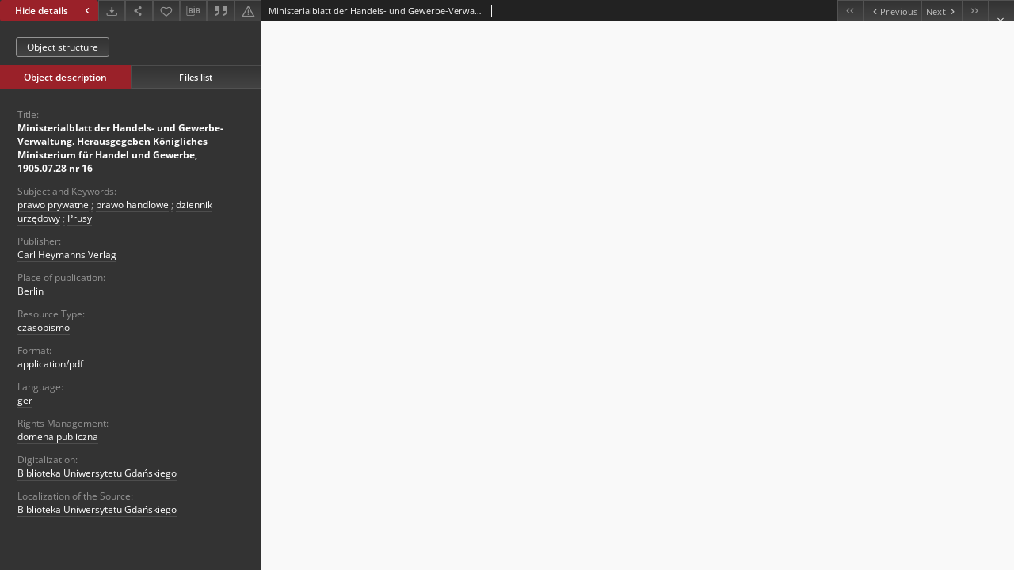

--- FILE ---
content_type: text/xml;charset=utf-8
request_url: https://pbc.gda.pl/dlibra/oai-pmh-repository.xml?verb=GetRecord&metadataPrefix=mets&identifier=oai:pbc.gda.pl:78121
body_size: 1522
content:
<?xml version="1.0" encoding="UTF-8"?>
<?xml-stylesheet type="text/xsl" href="https://pbc.gda.pl/style/common/xsl/oai-style.xsl"?>
<OAI-PMH xmlns="http://www.openarchives.org/OAI/2.0/" 
         xmlns:xsi="http://www.w3.org/2001/XMLSchema-instance"
         xsi:schemaLocation="http://www.openarchives.org/OAI/2.0/
         http://www.openarchives.org/OAI/2.0/OAI-PMH.xsd">
	<responseDate>2025-12-21T14:33:32Z</responseDate>
	<request identifier="oai:pbc.gda.pl:78121" metadataPrefix="mets" verb="GetRecord">
	https://pbc.gda.pl/oai-pmh-repository.xml</request>
	<GetRecord>
	
  <record>
	<header>
		<identifier>oai:pbc.gda.pl:78121</identifier>
	    <datestamp>2019-05-15T08:49:46Z</datestamp>
		  <setSpec>dLibraDigitalLibrary:PomeranianDigitalLibrary:CulturalHeritage</setSpec> 	      <setSpec>dLibraDigitalLibrary:PomeranianDigitalLibrary:PartnersResources</setSpec> 	      <setSpec>dLibraDigitalLibrary:PomeranianDigitalLibrary</setSpec> 	      <setSpec>dLibraDigitalLibrary</setSpec> 	      <setSpec>dLibraDigitalLibrary:PomeranianDigitalLibrary:CulturalHeritage:Serials</setSpec> 	      <setSpec>dLibraDigitalLibrary:PomeranianDigitalLibrary:PartnersResources:UG</setSpec> 	    </header>
		<metadata>
	<mets LABEL="Ministerialblatt der Handels- und Gewerbe-Verwaltung. Herausgegeben Königliches Ministerium für Handel und Gewerbe, 1905.07.28 nr 16" xmlns="http://www.loc.gov/METS/" xmlns:xlink="http://www.w3.org/1999/xlink" xmlns:xsi="http://www.w3.org/2001/XMLSchema-instance" xsi:schemaLocation="http://www.loc.gov/METS/ http://www.loc.gov/standards/mets/mets.xsd">
 <dmdSec ID="dmd0">
  <mdWrap MIMETYPE="text/xml" MDTYPE="OTHER" OTHERMDTYPE="dlibra_avs" LABEL="Local Metadata">
   <xmlData><dlibra_avs:metadataDescription xmlns:dlibra_avs="https://pbc.gda.pl/" xmlns:xsi="http://www.w3.org/2001/XMLSchema-instance" xsi:schemaLocation="https://pbc.gda.pl/ https://pbc.gda.pl/dlibra/attribute-schema.xsd">
<dlibra_avs:PublicAccess><![CDATA[true]]></dlibra_avs:PublicAccess>
<dlibra_avs:DC>
<dlibra_avs:Title>
<value xml:lang="pl"><![CDATA[Ministerialblatt der Handels- und Gewerbe-Verwaltung. Herausgegeben Königliches Ministerium für Handel und Gewerbe, 1905.07.28 nr 16]]></value>
</dlibra_avs:Title>
<dlibra_avs:Subject xml:lang="pl"><![CDATA[prawo prywatne]]></dlibra_avs:Subject>
<dlibra_avs:Subject xml:lang="pl"><![CDATA[prawo handlowe]]></dlibra_avs:Subject>
<dlibra_avs:Subject xml:lang="pl"><![CDATA[dziennik urzędowy]]></dlibra_avs:Subject>
<dlibra_avs:Subject xml:lang="pl"><![CDATA[Prusy]]></dlibra_avs:Subject>
<dlibra_avs:Description/>
<dlibra_avs:Publisher>
<value><![CDATA[Carl Heymanns Verlag]]></value>
<dlibra_avs:placeOfPublication xml:lang="pl"><![CDATA[Berlin]]></dlibra_avs:placeOfPublication>
</dlibra_avs:Publisher>
<dlibra_avs:Type xml:lang="pl"><![CDATA[czasopismo]]></dlibra_avs:Type>
<dlibra_avs:Format><![CDATA[application/pdf]]></dlibra_avs:Format>
<dlibra_avs:Format xml:lang="pl"><![CDATA[application/pdf]]></dlibra_avs:Format>
<dlibra_avs:Source/>
<dlibra_avs:Language><![CDATA[ger]]></dlibra_avs:Language>
<dlibra_avs:Rights>
<value xml:lang="pl"><![CDATA[domena publiczna]]></value>
</dlibra_avs:Rights>
</dlibra_avs:DC>
<dlibra_avs:Digitalization xml:lang="pl"><![CDATA[Biblioteka Uniwersytetu Gdańskiego]]></dlibra_avs:Digitalization>
<dlibra_avs:Localization xml:lang="pl"><![CDATA[Biblioteka Uniwersytetu Gdańskiego]]></dlibra_avs:Localization>
<dlibra_avs:ContentType><![CDATA[application/pdf]]></dlibra_avs:ContentType>
</dlibra_avs:metadataDescription>
</xmlData>
  </mdWrap>
 </dmdSec>
 <dmdSec ID="dmd1">
  <mdWrap MIMETYPE="text/xml" MDTYPE="DC" LABEL="Dublin Core Metadata">
   <xmlData><dc:dc xmlns:dc="http://purl.org/dc/elements/1.1/">
<dc:title xml:lang="pl"><![CDATA[Ministerialblatt der Handels- und Gewerbe-Verwaltung. Herausgegeben Königliches Ministerium für Handel und Gewerbe, 1905.07.28 nr 16]]></dc:title>
<dc:subject xml:lang="pl"><![CDATA[prawo prywatne]]></dc:subject>
<dc:subject xml:lang="pl"><![CDATA[prawo handlowe]]></dc:subject>
<dc:subject xml:lang="pl"><![CDATA[dziennik urzędowy]]></dc:subject>
<dc:subject xml:lang="pl"><![CDATA[Prusy]]></dc:subject>
<dc:publisher><![CDATA[Carl Heymanns Verlag]]></dc:publisher>
<dc:type xml:lang="pl"><![CDATA[czasopismo]]></dc:type>
<dc:format xml:lang="en"><![CDATA[application/pdf]]></dc:format>
<dc:format xml:lang="pl"><![CDATA[application/pdf]]></dc:format>
<dc:identifier><![CDATA[https://pbc.gda.pl/dlibra/publication/86153/edition/78121/content]]></dc:identifier>
<dc:identifier><![CDATA[oai:pbc.gda.pl:78121]]></dc:identifier>
<dc:language><![CDATA[ger]]></dc:language>
<dc:rights xml:lang="pl"><![CDATA[domena publiczna]]></dc:rights>
</dc:dc>
</xmlData>
  </mdWrap>
 </dmdSec>
 <fileSec>
  <fileGrp USE="original">
   <file ID="original0" MIMETYPE="application/pdf">
    <FLocat LOCTYPE="URL" xlink:type="simple" xlink:href="https://pbc.gda.pl/Content/78121/Nr_16.pdf"/>
   </file>
  </fileGrp>
 </fileSec>
 <structMap TYPE="PHYSICAL">
  <div ID="physicalStructure" DMDID="dmd1 dmd0" TYPE="files">
   <div ID="phys0" TYPE="file">
    <fptr FILEID="original0"/>
   </div>
  </div>
 </structMap>
</mets>

</metadata>
	  </record>	</GetRecord>
</OAI-PMH>
